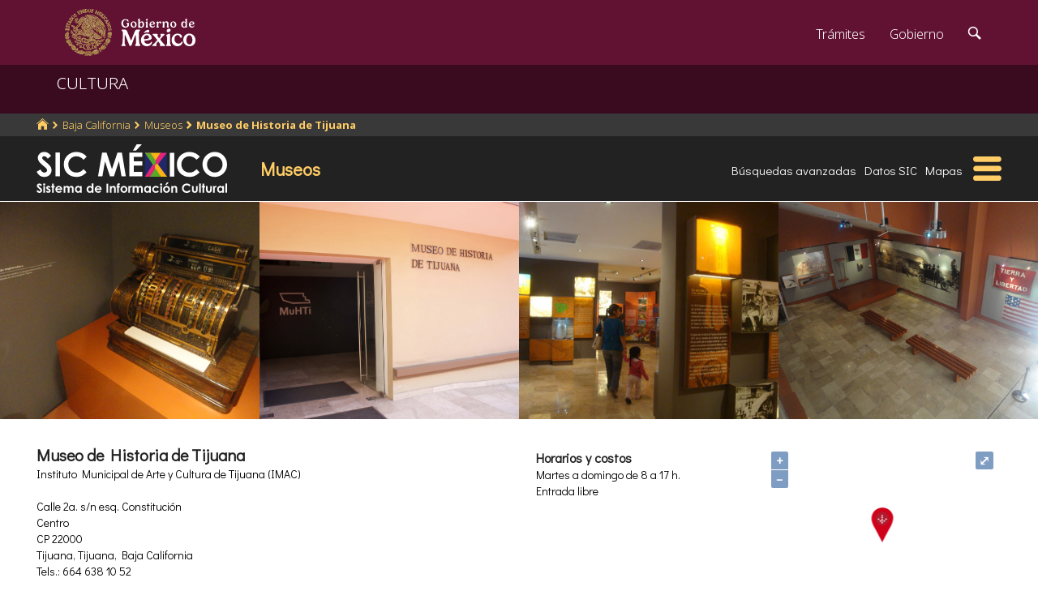

--- FILE ---
content_type: text/html; charset=utf-8
request_url: https://www.google.com/recaptcha/api2/anchor?ar=1&k=6LcMKhwUAAAAACZnqLi6YLyS6roOn9-v8RRXA_Bs&co=aHR0cHM6Ly9zaWMuY3VsdHVyYS5nb2IubXg6NDQz&hl=en&v=PoyoqOPhxBO7pBk68S4YbpHZ&size=invisible&anchor-ms=20000&execute-ms=30000&cb=hapnnh3hgju
body_size: 49420
content:
<!DOCTYPE HTML><html dir="ltr" lang="en"><head><meta http-equiv="Content-Type" content="text/html; charset=UTF-8">
<meta http-equiv="X-UA-Compatible" content="IE=edge">
<title>reCAPTCHA</title>
<style type="text/css">
/* cyrillic-ext */
@font-face {
  font-family: 'Roboto';
  font-style: normal;
  font-weight: 400;
  font-stretch: 100%;
  src: url(//fonts.gstatic.com/s/roboto/v48/KFO7CnqEu92Fr1ME7kSn66aGLdTylUAMa3GUBHMdazTgWw.woff2) format('woff2');
  unicode-range: U+0460-052F, U+1C80-1C8A, U+20B4, U+2DE0-2DFF, U+A640-A69F, U+FE2E-FE2F;
}
/* cyrillic */
@font-face {
  font-family: 'Roboto';
  font-style: normal;
  font-weight: 400;
  font-stretch: 100%;
  src: url(//fonts.gstatic.com/s/roboto/v48/KFO7CnqEu92Fr1ME7kSn66aGLdTylUAMa3iUBHMdazTgWw.woff2) format('woff2');
  unicode-range: U+0301, U+0400-045F, U+0490-0491, U+04B0-04B1, U+2116;
}
/* greek-ext */
@font-face {
  font-family: 'Roboto';
  font-style: normal;
  font-weight: 400;
  font-stretch: 100%;
  src: url(//fonts.gstatic.com/s/roboto/v48/KFO7CnqEu92Fr1ME7kSn66aGLdTylUAMa3CUBHMdazTgWw.woff2) format('woff2');
  unicode-range: U+1F00-1FFF;
}
/* greek */
@font-face {
  font-family: 'Roboto';
  font-style: normal;
  font-weight: 400;
  font-stretch: 100%;
  src: url(//fonts.gstatic.com/s/roboto/v48/KFO7CnqEu92Fr1ME7kSn66aGLdTylUAMa3-UBHMdazTgWw.woff2) format('woff2');
  unicode-range: U+0370-0377, U+037A-037F, U+0384-038A, U+038C, U+038E-03A1, U+03A3-03FF;
}
/* math */
@font-face {
  font-family: 'Roboto';
  font-style: normal;
  font-weight: 400;
  font-stretch: 100%;
  src: url(//fonts.gstatic.com/s/roboto/v48/KFO7CnqEu92Fr1ME7kSn66aGLdTylUAMawCUBHMdazTgWw.woff2) format('woff2');
  unicode-range: U+0302-0303, U+0305, U+0307-0308, U+0310, U+0312, U+0315, U+031A, U+0326-0327, U+032C, U+032F-0330, U+0332-0333, U+0338, U+033A, U+0346, U+034D, U+0391-03A1, U+03A3-03A9, U+03B1-03C9, U+03D1, U+03D5-03D6, U+03F0-03F1, U+03F4-03F5, U+2016-2017, U+2034-2038, U+203C, U+2040, U+2043, U+2047, U+2050, U+2057, U+205F, U+2070-2071, U+2074-208E, U+2090-209C, U+20D0-20DC, U+20E1, U+20E5-20EF, U+2100-2112, U+2114-2115, U+2117-2121, U+2123-214F, U+2190, U+2192, U+2194-21AE, U+21B0-21E5, U+21F1-21F2, U+21F4-2211, U+2213-2214, U+2216-22FF, U+2308-230B, U+2310, U+2319, U+231C-2321, U+2336-237A, U+237C, U+2395, U+239B-23B7, U+23D0, U+23DC-23E1, U+2474-2475, U+25AF, U+25B3, U+25B7, U+25BD, U+25C1, U+25CA, U+25CC, U+25FB, U+266D-266F, U+27C0-27FF, U+2900-2AFF, U+2B0E-2B11, U+2B30-2B4C, U+2BFE, U+3030, U+FF5B, U+FF5D, U+1D400-1D7FF, U+1EE00-1EEFF;
}
/* symbols */
@font-face {
  font-family: 'Roboto';
  font-style: normal;
  font-weight: 400;
  font-stretch: 100%;
  src: url(//fonts.gstatic.com/s/roboto/v48/KFO7CnqEu92Fr1ME7kSn66aGLdTylUAMaxKUBHMdazTgWw.woff2) format('woff2');
  unicode-range: U+0001-000C, U+000E-001F, U+007F-009F, U+20DD-20E0, U+20E2-20E4, U+2150-218F, U+2190, U+2192, U+2194-2199, U+21AF, U+21E6-21F0, U+21F3, U+2218-2219, U+2299, U+22C4-22C6, U+2300-243F, U+2440-244A, U+2460-24FF, U+25A0-27BF, U+2800-28FF, U+2921-2922, U+2981, U+29BF, U+29EB, U+2B00-2BFF, U+4DC0-4DFF, U+FFF9-FFFB, U+10140-1018E, U+10190-1019C, U+101A0, U+101D0-101FD, U+102E0-102FB, U+10E60-10E7E, U+1D2C0-1D2D3, U+1D2E0-1D37F, U+1F000-1F0FF, U+1F100-1F1AD, U+1F1E6-1F1FF, U+1F30D-1F30F, U+1F315, U+1F31C, U+1F31E, U+1F320-1F32C, U+1F336, U+1F378, U+1F37D, U+1F382, U+1F393-1F39F, U+1F3A7-1F3A8, U+1F3AC-1F3AF, U+1F3C2, U+1F3C4-1F3C6, U+1F3CA-1F3CE, U+1F3D4-1F3E0, U+1F3ED, U+1F3F1-1F3F3, U+1F3F5-1F3F7, U+1F408, U+1F415, U+1F41F, U+1F426, U+1F43F, U+1F441-1F442, U+1F444, U+1F446-1F449, U+1F44C-1F44E, U+1F453, U+1F46A, U+1F47D, U+1F4A3, U+1F4B0, U+1F4B3, U+1F4B9, U+1F4BB, U+1F4BF, U+1F4C8-1F4CB, U+1F4D6, U+1F4DA, U+1F4DF, U+1F4E3-1F4E6, U+1F4EA-1F4ED, U+1F4F7, U+1F4F9-1F4FB, U+1F4FD-1F4FE, U+1F503, U+1F507-1F50B, U+1F50D, U+1F512-1F513, U+1F53E-1F54A, U+1F54F-1F5FA, U+1F610, U+1F650-1F67F, U+1F687, U+1F68D, U+1F691, U+1F694, U+1F698, U+1F6AD, U+1F6B2, U+1F6B9-1F6BA, U+1F6BC, U+1F6C6-1F6CF, U+1F6D3-1F6D7, U+1F6E0-1F6EA, U+1F6F0-1F6F3, U+1F6F7-1F6FC, U+1F700-1F7FF, U+1F800-1F80B, U+1F810-1F847, U+1F850-1F859, U+1F860-1F887, U+1F890-1F8AD, U+1F8B0-1F8BB, U+1F8C0-1F8C1, U+1F900-1F90B, U+1F93B, U+1F946, U+1F984, U+1F996, U+1F9E9, U+1FA00-1FA6F, U+1FA70-1FA7C, U+1FA80-1FA89, U+1FA8F-1FAC6, U+1FACE-1FADC, U+1FADF-1FAE9, U+1FAF0-1FAF8, U+1FB00-1FBFF;
}
/* vietnamese */
@font-face {
  font-family: 'Roboto';
  font-style: normal;
  font-weight: 400;
  font-stretch: 100%;
  src: url(//fonts.gstatic.com/s/roboto/v48/KFO7CnqEu92Fr1ME7kSn66aGLdTylUAMa3OUBHMdazTgWw.woff2) format('woff2');
  unicode-range: U+0102-0103, U+0110-0111, U+0128-0129, U+0168-0169, U+01A0-01A1, U+01AF-01B0, U+0300-0301, U+0303-0304, U+0308-0309, U+0323, U+0329, U+1EA0-1EF9, U+20AB;
}
/* latin-ext */
@font-face {
  font-family: 'Roboto';
  font-style: normal;
  font-weight: 400;
  font-stretch: 100%;
  src: url(//fonts.gstatic.com/s/roboto/v48/KFO7CnqEu92Fr1ME7kSn66aGLdTylUAMa3KUBHMdazTgWw.woff2) format('woff2');
  unicode-range: U+0100-02BA, U+02BD-02C5, U+02C7-02CC, U+02CE-02D7, U+02DD-02FF, U+0304, U+0308, U+0329, U+1D00-1DBF, U+1E00-1E9F, U+1EF2-1EFF, U+2020, U+20A0-20AB, U+20AD-20C0, U+2113, U+2C60-2C7F, U+A720-A7FF;
}
/* latin */
@font-face {
  font-family: 'Roboto';
  font-style: normal;
  font-weight: 400;
  font-stretch: 100%;
  src: url(//fonts.gstatic.com/s/roboto/v48/KFO7CnqEu92Fr1ME7kSn66aGLdTylUAMa3yUBHMdazQ.woff2) format('woff2');
  unicode-range: U+0000-00FF, U+0131, U+0152-0153, U+02BB-02BC, U+02C6, U+02DA, U+02DC, U+0304, U+0308, U+0329, U+2000-206F, U+20AC, U+2122, U+2191, U+2193, U+2212, U+2215, U+FEFF, U+FFFD;
}
/* cyrillic-ext */
@font-face {
  font-family: 'Roboto';
  font-style: normal;
  font-weight: 500;
  font-stretch: 100%;
  src: url(//fonts.gstatic.com/s/roboto/v48/KFO7CnqEu92Fr1ME7kSn66aGLdTylUAMa3GUBHMdazTgWw.woff2) format('woff2');
  unicode-range: U+0460-052F, U+1C80-1C8A, U+20B4, U+2DE0-2DFF, U+A640-A69F, U+FE2E-FE2F;
}
/* cyrillic */
@font-face {
  font-family: 'Roboto';
  font-style: normal;
  font-weight: 500;
  font-stretch: 100%;
  src: url(//fonts.gstatic.com/s/roboto/v48/KFO7CnqEu92Fr1ME7kSn66aGLdTylUAMa3iUBHMdazTgWw.woff2) format('woff2');
  unicode-range: U+0301, U+0400-045F, U+0490-0491, U+04B0-04B1, U+2116;
}
/* greek-ext */
@font-face {
  font-family: 'Roboto';
  font-style: normal;
  font-weight: 500;
  font-stretch: 100%;
  src: url(//fonts.gstatic.com/s/roboto/v48/KFO7CnqEu92Fr1ME7kSn66aGLdTylUAMa3CUBHMdazTgWw.woff2) format('woff2');
  unicode-range: U+1F00-1FFF;
}
/* greek */
@font-face {
  font-family: 'Roboto';
  font-style: normal;
  font-weight: 500;
  font-stretch: 100%;
  src: url(//fonts.gstatic.com/s/roboto/v48/KFO7CnqEu92Fr1ME7kSn66aGLdTylUAMa3-UBHMdazTgWw.woff2) format('woff2');
  unicode-range: U+0370-0377, U+037A-037F, U+0384-038A, U+038C, U+038E-03A1, U+03A3-03FF;
}
/* math */
@font-face {
  font-family: 'Roboto';
  font-style: normal;
  font-weight: 500;
  font-stretch: 100%;
  src: url(//fonts.gstatic.com/s/roboto/v48/KFO7CnqEu92Fr1ME7kSn66aGLdTylUAMawCUBHMdazTgWw.woff2) format('woff2');
  unicode-range: U+0302-0303, U+0305, U+0307-0308, U+0310, U+0312, U+0315, U+031A, U+0326-0327, U+032C, U+032F-0330, U+0332-0333, U+0338, U+033A, U+0346, U+034D, U+0391-03A1, U+03A3-03A9, U+03B1-03C9, U+03D1, U+03D5-03D6, U+03F0-03F1, U+03F4-03F5, U+2016-2017, U+2034-2038, U+203C, U+2040, U+2043, U+2047, U+2050, U+2057, U+205F, U+2070-2071, U+2074-208E, U+2090-209C, U+20D0-20DC, U+20E1, U+20E5-20EF, U+2100-2112, U+2114-2115, U+2117-2121, U+2123-214F, U+2190, U+2192, U+2194-21AE, U+21B0-21E5, U+21F1-21F2, U+21F4-2211, U+2213-2214, U+2216-22FF, U+2308-230B, U+2310, U+2319, U+231C-2321, U+2336-237A, U+237C, U+2395, U+239B-23B7, U+23D0, U+23DC-23E1, U+2474-2475, U+25AF, U+25B3, U+25B7, U+25BD, U+25C1, U+25CA, U+25CC, U+25FB, U+266D-266F, U+27C0-27FF, U+2900-2AFF, U+2B0E-2B11, U+2B30-2B4C, U+2BFE, U+3030, U+FF5B, U+FF5D, U+1D400-1D7FF, U+1EE00-1EEFF;
}
/* symbols */
@font-face {
  font-family: 'Roboto';
  font-style: normal;
  font-weight: 500;
  font-stretch: 100%;
  src: url(//fonts.gstatic.com/s/roboto/v48/KFO7CnqEu92Fr1ME7kSn66aGLdTylUAMaxKUBHMdazTgWw.woff2) format('woff2');
  unicode-range: U+0001-000C, U+000E-001F, U+007F-009F, U+20DD-20E0, U+20E2-20E4, U+2150-218F, U+2190, U+2192, U+2194-2199, U+21AF, U+21E6-21F0, U+21F3, U+2218-2219, U+2299, U+22C4-22C6, U+2300-243F, U+2440-244A, U+2460-24FF, U+25A0-27BF, U+2800-28FF, U+2921-2922, U+2981, U+29BF, U+29EB, U+2B00-2BFF, U+4DC0-4DFF, U+FFF9-FFFB, U+10140-1018E, U+10190-1019C, U+101A0, U+101D0-101FD, U+102E0-102FB, U+10E60-10E7E, U+1D2C0-1D2D3, U+1D2E0-1D37F, U+1F000-1F0FF, U+1F100-1F1AD, U+1F1E6-1F1FF, U+1F30D-1F30F, U+1F315, U+1F31C, U+1F31E, U+1F320-1F32C, U+1F336, U+1F378, U+1F37D, U+1F382, U+1F393-1F39F, U+1F3A7-1F3A8, U+1F3AC-1F3AF, U+1F3C2, U+1F3C4-1F3C6, U+1F3CA-1F3CE, U+1F3D4-1F3E0, U+1F3ED, U+1F3F1-1F3F3, U+1F3F5-1F3F7, U+1F408, U+1F415, U+1F41F, U+1F426, U+1F43F, U+1F441-1F442, U+1F444, U+1F446-1F449, U+1F44C-1F44E, U+1F453, U+1F46A, U+1F47D, U+1F4A3, U+1F4B0, U+1F4B3, U+1F4B9, U+1F4BB, U+1F4BF, U+1F4C8-1F4CB, U+1F4D6, U+1F4DA, U+1F4DF, U+1F4E3-1F4E6, U+1F4EA-1F4ED, U+1F4F7, U+1F4F9-1F4FB, U+1F4FD-1F4FE, U+1F503, U+1F507-1F50B, U+1F50D, U+1F512-1F513, U+1F53E-1F54A, U+1F54F-1F5FA, U+1F610, U+1F650-1F67F, U+1F687, U+1F68D, U+1F691, U+1F694, U+1F698, U+1F6AD, U+1F6B2, U+1F6B9-1F6BA, U+1F6BC, U+1F6C6-1F6CF, U+1F6D3-1F6D7, U+1F6E0-1F6EA, U+1F6F0-1F6F3, U+1F6F7-1F6FC, U+1F700-1F7FF, U+1F800-1F80B, U+1F810-1F847, U+1F850-1F859, U+1F860-1F887, U+1F890-1F8AD, U+1F8B0-1F8BB, U+1F8C0-1F8C1, U+1F900-1F90B, U+1F93B, U+1F946, U+1F984, U+1F996, U+1F9E9, U+1FA00-1FA6F, U+1FA70-1FA7C, U+1FA80-1FA89, U+1FA8F-1FAC6, U+1FACE-1FADC, U+1FADF-1FAE9, U+1FAF0-1FAF8, U+1FB00-1FBFF;
}
/* vietnamese */
@font-face {
  font-family: 'Roboto';
  font-style: normal;
  font-weight: 500;
  font-stretch: 100%;
  src: url(//fonts.gstatic.com/s/roboto/v48/KFO7CnqEu92Fr1ME7kSn66aGLdTylUAMa3OUBHMdazTgWw.woff2) format('woff2');
  unicode-range: U+0102-0103, U+0110-0111, U+0128-0129, U+0168-0169, U+01A0-01A1, U+01AF-01B0, U+0300-0301, U+0303-0304, U+0308-0309, U+0323, U+0329, U+1EA0-1EF9, U+20AB;
}
/* latin-ext */
@font-face {
  font-family: 'Roboto';
  font-style: normal;
  font-weight: 500;
  font-stretch: 100%;
  src: url(//fonts.gstatic.com/s/roboto/v48/KFO7CnqEu92Fr1ME7kSn66aGLdTylUAMa3KUBHMdazTgWw.woff2) format('woff2');
  unicode-range: U+0100-02BA, U+02BD-02C5, U+02C7-02CC, U+02CE-02D7, U+02DD-02FF, U+0304, U+0308, U+0329, U+1D00-1DBF, U+1E00-1E9F, U+1EF2-1EFF, U+2020, U+20A0-20AB, U+20AD-20C0, U+2113, U+2C60-2C7F, U+A720-A7FF;
}
/* latin */
@font-face {
  font-family: 'Roboto';
  font-style: normal;
  font-weight: 500;
  font-stretch: 100%;
  src: url(//fonts.gstatic.com/s/roboto/v48/KFO7CnqEu92Fr1ME7kSn66aGLdTylUAMa3yUBHMdazQ.woff2) format('woff2');
  unicode-range: U+0000-00FF, U+0131, U+0152-0153, U+02BB-02BC, U+02C6, U+02DA, U+02DC, U+0304, U+0308, U+0329, U+2000-206F, U+20AC, U+2122, U+2191, U+2193, U+2212, U+2215, U+FEFF, U+FFFD;
}
/* cyrillic-ext */
@font-face {
  font-family: 'Roboto';
  font-style: normal;
  font-weight: 900;
  font-stretch: 100%;
  src: url(//fonts.gstatic.com/s/roboto/v48/KFO7CnqEu92Fr1ME7kSn66aGLdTylUAMa3GUBHMdazTgWw.woff2) format('woff2');
  unicode-range: U+0460-052F, U+1C80-1C8A, U+20B4, U+2DE0-2DFF, U+A640-A69F, U+FE2E-FE2F;
}
/* cyrillic */
@font-face {
  font-family: 'Roboto';
  font-style: normal;
  font-weight: 900;
  font-stretch: 100%;
  src: url(//fonts.gstatic.com/s/roboto/v48/KFO7CnqEu92Fr1ME7kSn66aGLdTylUAMa3iUBHMdazTgWw.woff2) format('woff2');
  unicode-range: U+0301, U+0400-045F, U+0490-0491, U+04B0-04B1, U+2116;
}
/* greek-ext */
@font-face {
  font-family: 'Roboto';
  font-style: normal;
  font-weight: 900;
  font-stretch: 100%;
  src: url(//fonts.gstatic.com/s/roboto/v48/KFO7CnqEu92Fr1ME7kSn66aGLdTylUAMa3CUBHMdazTgWw.woff2) format('woff2');
  unicode-range: U+1F00-1FFF;
}
/* greek */
@font-face {
  font-family: 'Roboto';
  font-style: normal;
  font-weight: 900;
  font-stretch: 100%;
  src: url(//fonts.gstatic.com/s/roboto/v48/KFO7CnqEu92Fr1ME7kSn66aGLdTylUAMa3-UBHMdazTgWw.woff2) format('woff2');
  unicode-range: U+0370-0377, U+037A-037F, U+0384-038A, U+038C, U+038E-03A1, U+03A3-03FF;
}
/* math */
@font-face {
  font-family: 'Roboto';
  font-style: normal;
  font-weight: 900;
  font-stretch: 100%;
  src: url(//fonts.gstatic.com/s/roboto/v48/KFO7CnqEu92Fr1ME7kSn66aGLdTylUAMawCUBHMdazTgWw.woff2) format('woff2');
  unicode-range: U+0302-0303, U+0305, U+0307-0308, U+0310, U+0312, U+0315, U+031A, U+0326-0327, U+032C, U+032F-0330, U+0332-0333, U+0338, U+033A, U+0346, U+034D, U+0391-03A1, U+03A3-03A9, U+03B1-03C9, U+03D1, U+03D5-03D6, U+03F0-03F1, U+03F4-03F5, U+2016-2017, U+2034-2038, U+203C, U+2040, U+2043, U+2047, U+2050, U+2057, U+205F, U+2070-2071, U+2074-208E, U+2090-209C, U+20D0-20DC, U+20E1, U+20E5-20EF, U+2100-2112, U+2114-2115, U+2117-2121, U+2123-214F, U+2190, U+2192, U+2194-21AE, U+21B0-21E5, U+21F1-21F2, U+21F4-2211, U+2213-2214, U+2216-22FF, U+2308-230B, U+2310, U+2319, U+231C-2321, U+2336-237A, U+237C, U+2395, U+239B-23B7, U+23D0, U+23DC-23E1, U+2474-2475, U+25AF, U+25B3, U+25B7, U+25BD, U+25C1, U+25CA, U+25CC, U+25FB, U+266D-266F, U+27C0-27FF, U+2900-2AFF, U+2B0E-2B11, U+2B30-2B4C, U+2BFE, U+3030, U+FF5B, U+FF5D, U+1D400-1D7FF, U+1EE00-1EEFF;
}
/* symbols */
@font-face {
  font-family: 'Roboto';
  font-style: normal;
  font-weight: 900;
  font-stretch: 100%;
  src: url(//fonts.gstatic.com/s/roboto/v48/KFO7CnqEu92Fr1ME7kSn66aGLdTylUAMaxKUBHMdazTgWw.woff2) format('woff2');
  unicode-range: U+0001-000C, U+000E-001F, U+007F-009F, U+20DD-20E0, U+20E2-20E4, U+2150-218F, U+2190, U+2192, U+2194-2199, U+21AF, U+21E6-21F0, U+21F3, U+2218-2219, U+2299, U+22C4-22C6, U+2300-243F, U+2440-244A, U+2460-24FF, U+25A0-27BF, U+2800-28FF, U+2921-2922, U+2981, U+29BF, U+29EB, U+2B00-2BFF, U+4DC0-4DFF, U+FFF9-FFFB, U+10140-1018E, U+10190-1019C, U+101A0, U+101D0-101FD, U+102E0-102FB, U+10E60-10E7E, U+1D2C0-1D2D3, U+1D2E0-1D37F, U+1F000-1F0FF, U+1F100-1F1AD, U+1F1E6-1F1FF, U+1F30D-1F30F, U+1F315, U+1F31C, U+1F31E, U+1F320-1F32C, U+1F336, U+1F378, U+1F37D, U+1F382, U+1F393-1F39F, U+1F3A7-1F3A8, U+1F3AC-1F3AF, U+1F3C2, U+1F3C4-1F3C6, U+1F3CA-1F3CE, U+1F3D4-1F3E0, U+1F3ED, U+1F3F1-1F3F3, U+1F3F5-1F3F7, U+1F408, U+1F415, U+1F41F, U+1F426, U+1F43F, U+1F441-1F442, U+1F444, U+1F446-1F449, U+1F44C-1F44E, U+1F453, U+1F46A, U+1F47D, U+1F4A3, U+1F4B0, U+1F4B3, U+1F4B9, U+1F4BB, U+1F4BF, U+1F4C8-1F4CB, U+1F4D6, U+1F4DA, U+1F4DF, U+1F4E3-1F4E6, U+1F4EA-1F4ED, U+1F4F7, U+1F4F9-1F4FB, U+1F4FD-1F4FE, U+1F503, U+1F507-1F50B, U+1F50D, U+1F512-1F513, U+1F53E-1F54A, U+1F54F-1F5FA, U+1F610, U+1F650-1F67F, U+1F687, U+1F68D, U+1F691, U+1F694, U+1F698, U+1F6AD, U+1F6B2, U+1F6B9-1F6BA, U+1F6BC, U+1F6C6-1F6CF, U+1F6D3-1F6D7, U+1F6E0-1F6EA, U+1F6F0-1F6F3, U+1F6F7-1F6FC, U+1F700-1F7FF, U+1F800-1F80B, U+1F810-1F847, U+1F850-1F859, U+1F860-1F887, U+1F890-1F8AD, U+1F8B0-1F8BB, U+1F8C0-1F8C1, U+1F900-1F90B, U+1F93B, U+1F946, U+1F984, U+1F996, U+1F9E9, U+1FA00-1FA6F, U+1FA70-1FA7C, U+1FA80-1FA89, U+1FA8F-1FAC6, U+1FACE-1FADC, U+1FADF-1FAE9, U+1FAF0-1FAF8, U+1FB00-1FBFF;
}
/* vietnamese */
@font-face {
  font-family: 'Roboto';
  font-style: normal;
  font-weight: 900;
  font-stretch: 100%;
  src: url(//fonts.gstatic.com/s/roboto/v48/KFO7CnqEu92Fr1ME7kSn66aGLdTylUAMa3OUBHMdazTgWw.woff2) format('woff2');
  unicode-range: U+0102-0103, U+0110-0111, U+0128-0129, U+0168-0169, U+01A0-01A1, U+01AF-01B0, U+0300-0301, U+0303-0304, U+0308-0309, U+0323, U+0329, U+1EA0-1EF9, U+20AB;
}
/* latin-ext */
@font-face {
  font-family: 'Roboto';
  font-style: normal;
  font-weight: 900;
  font-stretch: 100%;
  src: url(//fonts.gstatic.com/s/roboto/v48/KFO7CnqEu92Fr1ME7kSn66aGLdTylUAMa3KUBHMdazTgWw.woff2) format('woff2');
  unicode-range: U+0100-02BA, U+02BD-02C5, U+02C7-02CC, U+02CE-02D7, U+02DD-02FF, U+0304, U+0308, U+0329, U+1D00-1DBF, U+1E00-1E9F, U+1EF2-1EFF, U+2020, U+20A0-20AB, U+20AD-20C0, U+2113, U+2C60-2C7F, U+A720-A7FF;
}
/* latin */
@font-face {
  font-family: 'Roboto';
  font-style: normal;
  font-weight: 900;
  font-stretch: 100%;
  src: url(//fonts.gstatic.com/s/roboto/v48/KFO7CnqEu92Fr1ME7kSn66aGLdTylUAMa3yUBHMdazQ.woff2) format('woff2');
  unicode-range: U+0000-00FF, U+0131, U+0152-0153, U+02BB-02BC, U+02C6, U+02DA, U+02DC, U+0304, U+0308, U+0329, U+2000-206F, U+20AC, U+2122, U+2191, U+2193, U+2212, U+2215, U+FEFF, U+FFFD;
}

</style>
<link rel="stylesheet" type="text/css" href="https://www.gstatic.com/recaptcha/releases/PoyoqOPhxBO7pBk68S4YbpHZ/styles__ltr.css">
<script nonce="PtZ5AsR4v-JrEYynlybi7g" type="text/javascript">window['__recaptcha_api'] = 'https://www.google.com/recaptcha/api2/';</script>
<script type="text/javascript" src="https://www.gstatic.com/recaptcha/releases/PoyoqOPhxBO7pBk68S4YbpHZ/recaptcha__en.js" nonce="PtZ5AsR4v-JrEYynlybi7g">
      
    </script></head>
<body><div id="rc-anchor-alert" class="rc-anchor-alert"></div>
<input type="hidden" id="recaptcha-token" value="[base64]">
<script type="text/javascript" nonce="PtZ5AsR4v-JrEYynlybi7g">
      recaptcha.anchor.Main.init("[\x22ainput\x22,[\x22bgdata\x22,\x22\x22,\[base64]/[base64]/[base64]/[base64]/[base64]/UltsKytdPUU6KEU8MjA0OD9SW2wrK109RT4+NnwxOTI6KChFJjY0NTEyKT09NTUyOTYmJk0rMTxjLmxlbmd0aCYmKGMuY2hhckNvZGVBdChNKzEpJjY0NTEyKT09NTYzMjA/[base64]/[base64]/[base64]/[base64]/[base64]/[base64]/[base64]\x22,\[base64]\\u003d\x22,\[base64]/Dg8KawoRCbiPCl0Z3wqc/F8OGwovCtUpjC1nCl8KmM8OiEhQhw7/CmU/[base64]/DncKfOyLCoArChsOzMELDn8OUw6nCqntuPsO4dg/DlsKCZcOpZMK8w680woF+woXCkcKhworCrMKUwposwqnCh8Opwr/[base64]/M8OuwpwRIT4MwrpKw6HCrcOYFsOewr7Dg8OTw77Cm8OVaV8kNDDCkTV2IsONwpLDgiXDlyrDqiDCq8OjwocAPy3DhVnDqMKlbMOEw4M+w5gMw6TCrsOKwr5zUArCjQ9KSzMcwofDvsK5FsOZwqvCvT5ZwpgZAzfDsMOSQMOqOsKCesKDw4/CiHFbw5vCnMKqwr5+wqbCuUnDjsKicMO2w6tPwqjCmxHCm1pbdgDCgsKHw7p0UE/Csl/DlcKpdUfDqioePy7Dvi3DscORw5IDUi1LPcOnw5nCs1RmwrLChMOew44EwrNxw7UUwrgwHsKZwrvCrcOzw7MnJw80esK6TUvCssKQDcK1w5Mew6Ahw4h4fH5/[base64]/CuHp4wrLCmHXDlh3DssO8w4XDrU0Mw6vDlcKuw7HCgVjCisKtw5vDrsO8X8KpF1I4G8ODaGZ9OHNwwpF1w67DniXCsUTDk8OuEyrDiTfCscOIGcKvwozCmcOfw5cgw5HDuEjCqGoaSWcDw6TDugHCk8OIw4nCnMKjWsOSw787FAhWwqs0OkZqUydhKcOGDyXDjcK/UCIpwqI0w5fDo8K9XcKMXA7ChTp0w6sXHFvCmEUwRsO/wqjDljPCvGNZA8OdfiZWwpTDq0Abw4ISYsKdwqPCpsO2PcKAw7HCnQ7CpHdaw4w2wqHDgsOvw65XJsKCwovCksKrw4YTK8KvUcKkdgDDumLCpsKWw7I0QMOYCcOqw7I1GsObw5XDlWRzwrzDjjnCnCc2MnxNwqoIOcKPw6/DmgzDssKDwobDjSpYB8OGcMKiF3fDmAjCrxgtDyXDhmNEHcOCESLDo8Odwo4JMg/DkVXDiTHCusOpHsKAC8Kuw4bDtcOrwoMlEF9kwrHCtcKaL8O4L0QKw5Mew7fDmAQAw63CpMKQwqPCvsOvw6weL39pHsO7A8KTw4rChcKtJRfDnMKgw4cPMcKmwrVYwqdgw7/DuMOyK8Kufz9pdsKwNgHCn8KHD354wqwRwq1kYsKSZMKIYkgUw7kEwr/CvsKeZwjDp8KxwqPDh3YAGcObQjQHGsO0JyfCkMOcIMKHQsKUFVbCoATCocKmR3IWTBZRwp0/[base64]/DjBDCixJHw6bDuSbDgA/Ci8K6bMKLwrQbwpTDkE7CnHPCuMKkGiXDt8O1YMKbw4XDtE5sI2nCs8OWZVXCoHZ/wrjDpsK2VHvDg8OswqolwoA5EsK6e8KpWHnCpETCiDctw7pBbl3ClMKXw7fCvcOLw73CmMO7w40pwot6wqDDpcK+wrHCjMKswqwgw4HDhjfCuzQnworDnsOyw5rDv8OdwrnDucKYD1bCssK5T00SMMKtLMKsXlXCpcKTw698w5/CocOTwpLDmg0AGcKmNcKEwpjCoMKIGBHDpD1dw57Dl8KhwozDr8KLwodnw7MjwqfDksOuw7TDlMKjJsO6WjLDs8KZDsKAcFrDgMKkVG3DicO1ZU/Dg8KjbMOoesOEwqMKw60fwrJlwq/DqjDCmsOUCcOsw7LDolbCnAUiVjbCuVkLfFDDpyTCvkfDvBvDsMK2w4VEwoHCgMO6woYMw6h4b1Iww5UjDMO/N8OuZsK/[base64]/CpcODJzdpUcOtNwbDlVTCuRp9LRc7wpxBwqjCryrDgX/Du3Rww5jCtlrDkUZYwo9PwrPCijTDjsKUw507FmoDKsK6w7/CvMOXw47DpsKDwprCnk8jbcO4w4Yvw4vDi8KOBBZ0wp3DpxM7W8KXwqHCv8OGGcKiwqVoJ8KOCsK5YDRFwpEVX8OCw7DDl1TDucOkHSsuWD0ew5PCkh5Pw7HDqh5Vf8KKwoZWc8Ohw4TDo3zDk8OUwovDtVVmJgrDkMKyKlfDgGZFITrDgsO/wpTDrMOqwrLClW3CnMKZdgTCncKRwpg2wrDDuURTw40oJ8KJRsKkwprDmMKqWFNFw7TChFQsaWFPJ8KRwplWU8Ojw7DCtFjDn0hQb8OgRR/[base64]/DlVzCuMK9Hzt1FjzCnMKRw4jDgMKeW8OXGcOaw53CqWbDpsOHJw/ChsO/McOjwqbDp8O1bBHCmyfDk0DDpsOQfcOWc8OddcOvwpBvO8OZwqHCpcOXZTTCjgwPwrHDln8Rwox8w7nCvcKCw7ABIcOvwrnDuWDDsXzDuMKpNVlTfcOsw4bCqsOCTltkw4/Cg8K2woBmP8Onw5TDvUpyw5fDmgwvwrzDsi58wplJGsKkwpx0w4BxcMKwOH3CmzseYcKHwofDl8OVw73Cl8Orw5tFTSjChMOCwrnCmxZVd8OZw7ROS8Oew4Rld8OGw4DDsBRsw6tDwqHCuwMeXcOmwr3CsMO4AMKxwr7DkcKhVsOewo/ChTN9U3UecgPCpsONw4VOHsOfIzl6w6LCqGTDl1TDk1kEY8KBw45AbsOtwpNuwrHDpMO+H1rDjcKaXXTCvmvCscOBNMODw4zCuwAXwo/CmcOCw5nDg8OrwrzCh18mEMO/OF1uw7HCsMOkw7jDo8OXw5jDi8KKwp4lw4NIUcKpw7XCrAdUbnIhw78HccKaw4HCjsKuw5xKwpXDr8OgbsOUwojCg8OSb1/DisOCwosSw40yw5daZ1AFwqd0Ni8pIMKcNX3DtlEmCWc7w43DgMOPdcO/[base64]/CgHXDiMK0wo/CpsKSwrA5w5rDuQDCgSfCkRzChcOgw6zCvsOYwrUcwrkuPzt7Ynpaw4PDm2/DtirCqwbDpMKLIgxJcHhrwo0iwqt0UMOfw716OCfCv8Kdw5rDscK5Y8OjNMKmwqvCrsOnwoDDiTfDjsOiwo/DlsOtNmAsw43Co8Kowq3CgSJAwqzCgMKdw47Ci34GwrwNf8KLe3jCisKBw7Maf8OkJWLDgnBXKltSX8KKw5pacwDDj2TCv3xrGH15TinDpMOGwqrCh13CsDQUdQlVwqICNi8Rwq3Cg8OWwr5jw7V7w7/DmsKRwoMdw646wo7DjD3CtBPCmsOZwqLCuTfDj27Cg8Orwo0vw5xlwpdca8ORwpPCtgcyd8KUw50QS8OpZ8ODQMKnLjdQMMKuKMOyalIGdXlSwp4ww4XDl30iasKgHUUKwrItHVvCvDnDp8O6wr8Pw6DCk8Kiw4XDl37DvmIdwqAtfcORw7JNw5/DuMKfFMOPw53CmD0ZwqoIacKuwrR7O3ZXwrTCucOaRsOtwocDH3jDhMK4RsK5wovDvsODw7AiE8KWwofDo8KqecKxATLDoMO/w7LDuifDkhLCqsKzwq3CpcO7fMObwozCn8KLfGTCrmzDvinDjMOnwoFfwr3DoCshwo1CwrRJIsKNwpLCsC/[base64]/wrPDkBAhcMKjwqFvwrgVw6xIwogZDGHDgDTDrcKfJcOFw6QyZ8Kow6rCoMKJwqg2wpoXE2M2wp3CpcO+KAYeRRXCjMK7w6Irwo5vB3c9wq/CncOQwrbCjFrCjcOYwrkRAcOmelN7NQN6w43DmHbDhsOOAcOtw4wvw69/w6VkUmbCoGlvO050ZlfCgQnCpcOWwqwLwrzCksOSY8OVw4Q2w7LDo0XDkyHCnzdvbFg7DsOYMjF6wqLCnHpQHsOywrVyT07DmUVvw6kBw49QLSfDjiwDw5/DoMK0wrdbNsKHw6EkcwHDjwYZCQJBwq3CrMKkF2YIw7bCq8KpwrHCv8KlOMKHw7rCgsOMw6lZw7/Ck8Oqw6wcwrvCnsOnw5PDgkFsw4/Crg3Dr8OTKwLCs1/[base64]/CsCkbbMKXwqkiSnUyfcOnwoTDvRPDrSpNwopNOMKRTScTw7/DssOIeko/TQLDp8KVEFvCkA/Cm8KTSsOZQWkbwo5QVcOZwoPDqihaI8KlG8KRDxfCpsO1wocqwpXDrmTCucKdw7dEKXMdw6bCtcKywrdrwohaFsKJFiNBwoHCmMOOYkzDqWjCmzFZSsOsw5lUMMOUenJRw7HDqABOaMKyVcOKwpvDp8OSV8KewqjDglTCjMOVEWMkXRN/[base64]/[base64]/DvsOtdsOGwrMzwqF1MMKYJ8OaegXChFTDgMOVNsKEK8Krwp19w5FvCcOLw4g6wohww5ApJMKww6LCvMK4c1MNw7M2woLDhsO4H8OYw7HDl8Kkwq9Iwq3DpMKDw6jDs8OQOAZOwrNJwrswJDUfw6RgOsKOJ8OxwoUhwp9Mwq/CmMK2wo0adcKKwrHCuMK4P2TDl8OuRilkwoNYHl3DjsOoT8Klw7HDmcKCw5LDgB4Ew73Ct8KIwq4Yw4bCoCfChcOBwo/Cg8KcwqkJEDjCv01pdMOkAsK/dsKMYcO/TsOowoN9ABTDmsKJcsOCbyxpEMOMwr8+w4vCmsKbw6IQw5TDtcOlw5fDsGNCTHxkGykPLzrDnMOfw7TCj8OrLgJeDT/CpMKZOC5xwr1ZTn5Lwqc/T2oLC8K9w6nDsQd3RcK1c8OTecOlw7Vbw6jCvjd+wpnCtcOzJcKNRsKLGcKlw48KQTPDgELCvsOgVcOIIz3Ds3cGEi9AwpJ2w4rDlcKAw6R4B8Opwrd/w7jCvwlXwo/DoSnDucOjQwNCwr5zD0R6w7XCgXzCgsKYPsOMS2kaJ8OZw6LCpVnCiMK6AcOWwqzDvmLCvU0qN8OxB2bCk8OzwqIcwpLDvDHDuVBgw7FccSjDk8KfK8OVw6LDqXd/aS0nZcK5e8K6KkzCgsOBAsKrw7xBW8KewqFRZ8KEwq0qQw3DjcOSw43Ci8ODw4Q9dS8VwofDoH43VGDCmy8hwplXwrXDpzBcwoM2OQlrw7t+wrLDo8K7w7vDoX5qw5QIN8KJw7cDMMKtwqLCh8KMe8Omw5w/[base64]/DucKVcMOTw4k4wrgWUsK8wrnCqMK/TzvCixF1w4vDnz/DsWEOwo8Hw7PCiWx9SBg1woXDgnNPwpjDqcO1w7ckwoYxw6TCtcKNaCkfDCnDhG1yScOXe8OMZVvDj8OdUl4lw5vDpMO/w6fCr37DqMKFaXQRwolNwrvCgVDDlcOkw6TDvcKOwrDDusKkw65nasKQMVhKwrEgelRHw6s8wr/ChsOFwrdsEMKuVcOdDMOENknCl3nDghM4w6jCrcOse1Y5XGTDmBUdIl3CssKKQ0/DngnDn3vCmlYaw55MWR3CtcKwbMKtw5TCtsKrw7jDiWkMLcOsZSLDqcKnw5/[base64]/[base64]/wpzCkFkJwplFQ1oAw6bCrgzCq8KTKykOA3LDnDbCrsKHP0nCk8OZw6pJIT4+wqkRecKDPsKMwot9w4YjF8OqQsKiwrFhwrfCvWvCqMKhwpQEUcKpw7xybm/Ci15rFMOQTMOxJsOfXcKxRi/DjS3DlBDDqkvDtxbDtMOxw61rwpxPwpHCmsKHw6vDl2paw7JNG8K1wr3CicKVwq/CtToDRMK4X8KMw408CSvDocOow5UJN8KBD8K0a0/DosKdw4BeEHZnSR3CvAPDl8O3IUfDvgVuwpfCmWXDoi/DqsOqPEjDvDvCj8KaR1Q+woYpw4IFQ8OKfUAJw4rCkULCtMKBGmrCmGrCmDdlwpjDiUbCq8OLwoHChRZORMKdecO3w6hPZMK+w7kAfcKQwp3CnC1ydi0RLWPDlxxCwqQDQ3YwaTEQwo4bwo/DsUJkAcOKNx7DqRnDj2/Dk8KvNMKmw4lRRh0lwrQKQFA1UMOZXmMxwovDtBRlwq5HS8KKFwc/FcORw53DsMOGw5bDrsKKdcKSwrodRsKHw7vDp8Otw4XDm21Sex7Cshp9wp/CvD7DizAfw4UlHsK+w6LDlsOAw4rDlsOJMX3CnX4Rwr3CrsORdMO2wqogw5rDvR7DiHrDswDClQR6DcOJcjrCmitvworCnXYWwpQ/w4NvFhjCg8OQEsOAD8KvRcOHasKGQcOYUgxZJ8Kcf8OqT0lgw4DCgQHCplHCg3vCqWLDnn9Iw5wzGsOwH3kvwrXDoCpbIFjCrR0YwrvDjy/DrsKMw7zCuWhTw5LChyoFwp/Ch8OIwqHDsMKlLG/Dg8KzHCZYwoEuwp8awr/Dg0bDrxHDl2IXe8Kpw6VQUcKrwphzW0DDrMKXOjV4McKjw4HDpBrCkQgsFldXw5XCrcOwQ8ORw4xkwqNpwoNBw5ttfsK+w4TDrMOrIA/[base64]/[base64]/DgsKeGsOrwqnDtsKywr3Do1UZLmEQw6/DpDXCqXwIw4gLJjZYwooKacObw69xwo/DlcKXAMKmHktmTlXCnsO6dSxgUsKbwoYxFMOQw5zDtVk1asKBBMOdw6HCih/DrMOwwohAB8OHw4XDmA1rwr/[base64]/CvHTCicOWw7llRjV2OsKrwr/[base64]/[base64]/CimLDjVfCkV7DrUTCqMOdJCVpwqjDosKsKnnCiMKcY8KJwplmwpLDucOnwr/CjMOgw67DgcO5OsKUez/DnsOHUHsPw7/Cmj/CpcKtEMKdwodVwpTCicOHw4c/wqHCpEU7G8ONw7c/DX8/c0M3bmp2eMOvw5lXW1rDowXCnSghBUPCtcOyw6FrFnVKwq8aXgdZJwVhw4Bzw4oEwqYZwr7CtivDvGfCjT/CnWbDvGBqPwk7XCXCoRB0QcKrwq/Dqj/CnMKpfsKsHMOBw63Dg8K5G8Kfw4tdwprDqgnCucKDcyUKCDw6w6ZuARgywoAFwr5vP8KLDsOiwrQ0Fn/CsRDDtkTChcOEw4lnQxREwq/DtMKaMsOzecKXwpHCucKIRE91di/CvXHCtcKxW8OLfMKEInHCgcKpYsOOUMKZKcOlwr3DjCLDhFE8b8OOwoPDkwbDjgtUwrbDvsOJw4TCs8KebEXDhMKMwqQMwoHClcOrwoPCq1rDnMK+w6/CuwzCmsOow7HDvV7CmcK/ZBPDt8K2wrHCribDhQ/Cq1s0w4tETcObWsK2woHCvjXCtcKzw6l6S8KXwrzCl8K2a2ofwoLDmn/CmMOywr5Rwp8IJcOLAsKUKMOpTR1GwoRHAsK3wq/Cr1LDgQBQwoTDs8K9bMO+wrwZf8KLJSUAwrkuwoYwYcOcBMKUf8OXekpXwr/[base64]/CtcOyw7/Cnm7CosKIIcOFw6HCvxopCRfClSwywp3DmMKcZcOcacKvHMK8w47CpXXDjcO4wobCqcKvFXZkw7fCr8OnwofCqyoFaMOuw6XCvzRTwoTDlMKaw4XDhcOgwq/DlMOlGsKewoPCvWfDrWnDsRQWw7VAwonComMewpnDiMKUw4zDqRYSQzV6M8O2RcKne8O9SMKJCDNMwoR3w54WwrZYAA/DvSkgAsKvKsKkw5M1wprDm8KvYW/CiEE/[base64]/w5zDscKKw6lPwqjCujXDqz5HchELI2cxa8Ordl3CgzPDm8ORwqfDh8Kxw5wsw7bCti1kwrhawrPDgcKdNxY4HMKrZcOfX8OzwoLDmcOcwrjCpn3Diy5oG8OzPcKBVcKeI8Ovw6rDs0g/woDCplt+wqUWw68pw57DhsK6wo/DskjCoGfDlsOLERPDpjrCksOvFXlkw4tIw57CucOxw7pBWBvChcOHBWN5TkoTIsKswpBGwqQ/N2tewrREwrvDs8KWw77DrsKNw6w6RcK0wpdHw5XDhMKDwr0/Z8KodWjCj8KVwpBtK8OCw5nCrsOKLsKCw7Bswqtbwq1MwrLDucKtw5wlw6LCjHfDvXwFw4vCuXDCtyo8TzfDpWHCl8OPw5bCtW7CrsKGw6fCnnXDsMOMesOKw67CssOsXxZnw5LCpsO7RUrDrEVsw6vDmw0BwqIvcG7DqD5Yw60aEl/Dki/DilXCrFFrNH4COMOqwo4AIMKXTiTDr8OXw47Dp8O9XMKvfMKtwqPCnizDn8ODNk8GwrrCrAXDssKST8OyPMOnwrHDscKXT8KEwrnCpcOIR8Oyw43CkcK4wovCu8O/fS1Fw7jDihjDmcKYw4IeTcKXw5BwXMOXGsKZNHHCrcOgOMONbMK1wrIeW8KEwr/Dr2xkwrgPDT8TIcOccTTCiHMLH8ODbMOAw4rCpzHCkG7DuHs4w7/Cvnsuwo3CqyBoEi/DusO2w4k7w5VnF2nCi0ppwpLCtlATPU7DucOEw5LDtjFzZ8Kkwp8zw5/Cg8KXwq3Dp8OIe8KCw6YHYMOaF8KHZMOLBykzw7DCp8O6OMKVV0RxLsOVRwTDkcOawo58QGLCkF/DjjzDpcO6wozCqS/ChADClcOLwo0Dw7p/wpEfwr7Dp8KowofCjWFAw55hPUPDpcKtw51JQ2NaJ21PF1LCvsOWDig0WFlresO/bcOKScKYKkzCsMOYHTbDpMK3JsKDw6DDsjdnLwJBw7sJfsKkwrnClDE5PMKgK3PDp8KVwqkGw7U7dMKEKknDvUXCgw4hw4sdw7jDncKXw5XDhnQHGH5wR8OCI8OgIMOjw6/Dujtpwo/CosKsKzUSJsOnSMOGw4XDt8O8E0TDs8K+wopjw4YQYnvCt8KGTFzDvVJjwp3CncKuTcO6wrXCjU1Dw5fDl8OIWcOfd8OVw4N1JmfDgAg9Vht1w4XClHc/OMKDwpHCnQLDlsKEwqo4Hl7Cr0PDgcKiwrFRDUd+wpI+V2/CgxLCsMK/DSsEwpHDrxg6THoHcFo7RRPDiWFjw5sCw69DLsK4w4l1d8ODAsKiwok6w6EoYFRHw6PDrBhRw4p5IcO1w5Umwp7DgmjCvHciRMOrw7pmwqdPQsKfwp7DjA7DqzDDi8KUw4vCon9TaW1awo/Dhxw0w6nCvTzCh1nCvlM/wqpwfsKVwpoLwoxHwrgUE8K6w6rCgsK9wptIcGbCgcOQC2lfCsKNScK/[base64]/DrkLDlw5ewolScErCs3dmw7gUVyfDs3HDsMKTTTfDg1zDpnfDmMONNXdQEXYewpdKwoxqwrZ8dhZWw6fCscKvw4DDmSM1w6Awwo/DvcODw6kvw77DhsOQZltbwphOcw9fwqnDlXdnd8OfwrXCoUhvYU/Ct21gw5fCimRLw4nCp8K2XQx4RTrDlT/CjhorNAFmw4YjwrkOIcKYw5fCh8KrG2YIw59HAx/ClsOHw69swpxkwqLCoV7CrcKoOSHCsB16DMK/QyrCgXQFP8KgwqJIGnQ7esOpw70RK8KeOcK+PGZkUXXCm8OlPsOaQkPDsMOTRCXDjhnCuTZZw6bDlFdQR8Ojw4fCviMFKmgBw5rDrsO2Oyo8I8O3C8Kpw4HChHrDsMO/acOQw4lAw7rCssKdw7rDpmzDhFvDpsOvw67CpWDCl0HChMKJw4AQw4hmwpFMeUMPw7zCgsOqw5xkw63Dp8KqBsK2woxyEMKHw6INe27DpHJ8w7VMw48Iw7wDwr/CrsOdIUXCj0fDqAjCqD/Dp8KzwozCiMOyV8O0dcOadkNLw75Aw6DCjkvDvMOPJcO6w4dswpDCmiRQajHDhgTDrwdkwo3CnBBlRSTDosKnXghQw41XVsKnS17CmAFeJMOpw5BIw6jDm8KfYx/[base64]/[base64]/CvsKwTMKVD1/DjT/CuDIQacK/w6PDhcOcw7UUw7IzKsKew7g6I3DDtCBHOMO/KcOCCkwJwrlyRsOTAcK2worClMOCwrtPQxXCicObwrrCqhbDpg7Dl8OrN8K5wrvDjHTDimfCsEfCmG01w6sWUMOzw6fCrcO7wps9wqbDo8OJQydew4RtU8OPf1ZZwqQAw4XDlUUaXGvCkhHCqsKfw6pmXcOUwodyw54Aw5zDlsKtP3Z/wpfCnHA2UcKzIMK+HsOpwofCmXofYsK0woLCv8O+WG18w53Dj8O8wrBqSMOjw63Cnjo2b1bCoTjDi8OJw4wdw6vDksKDwofChx3Ctm/[base64]/[base64]/[base64]/CscOAw5vDhBXDrMOCNBAnSMKJw7rDugJjw77DnsOywrXDnsKgCi/CvG5nOwVHKT/DmFzDinHCj0tlw7YZw4LCuMOTTUc6w7rDqMOVw78dclfDnsKbccOsV8ODDMK4wpdzOUIkw4kUw63Dm3LDkcK/[base64]/[base64]/[base64]/[base64]/[base64]/DhMOhLcKcw4bDiz/[base64]/DssKATE5PJsO4GmhWw6jCnVIZOH9zQ0xTYElsLcK+a8KRwqMJMsOtIcOPBsOxWsO4EcKeB8KvLsO+w6ELwpsRV8O1w4VafQ4cOgJ5PcOEYDFWKFpowp7CiMOcw49+w659w40+w5dUNw1nK3vDhMOEw4M+XTrDicOzQ8O/w7PDncOxWcKTQhXDt0TCjD01woHCssOCegvDkcOHeMKywoE0w4jDnjsNwp94A08twr7DhkzCu8OZEcOyw5LDncOTw4TCoiPDgMOGXcO7wrszw7TDusKmw77CocKBYcKKXGFMb8K2EgXDrTDDlcK6McOcwpHDusO/ISdkw5zCicOtwopdw7HDoz/[base64]/LxzDhcKXw4nCsMK4w67CsDjCtmjDjAzDvknCjhDCg8O1wq3Dh3jChENva8KJworDpR7DvE/Cohsaw64qw6LCu8KQw5bCsDMwd8Kxw7jDg8KDJMOwwo/[base64]/DuV9yw5bCrg8wTcO7OyTCrGPCtRx2fC3Co8OhwpxAbcKffsKgwpBfwoYOw48QLGZswo/[base64]/Dv0PDnsOlw5Y+w4Aww5wkw7I/XQRxKMK5B8KgwqYGMnPDsi/DmsKWV1YdN8KdQl15w4Mnw5vDlsOnw4HCjMO3CcKOacOcSnDDncKbEMKgw63Cs8ObBMOswqPDh1nDpC3DrADDsCwKJMKxRsOhUhXDpMKoe3YEw4TCux7CkEoEwofDvsKww6Uiwr/CmMObEsKzOsKAdcOQwrF2ZhDCu1oaZV/CoMKhKCEAWMKtwr8aw5MLYsO9w51qw4Jwwrhld8OXF8Kbw7NFeyhuw5BOwoPCmcO1esOhQUzCssOWw7tEw6PDj8KndsORw4HDj8OrwoE8w5bCjcOnXmHCsm0hwo/ClMOfYzdoLsOkLwnCrMKbwqpBwrbDocOnwpdLwqHCpS96w5dCwoJ7wo0kZB/CvUfCuT3CkU7CiMKFN2rClhJqP8OADw7CmMOqwpcRGhg8IihCYcO6w67CscKhEmrDl2YJRVg0RVHDrQhUWhQfQi4KVcOUBkPDsMOaPcKmwqrDo8KPfXkCajbCksKbSsKnw7fCtHPDl2vDgMO7wqLCtjBQOsK5wrfDkgjCnnXCjsKwwpzDosOqNEd5EG7Dr0c/KyRUAcOOwpzClVpuR0lZSQ3Cr8KwbcOvf8O6CsO7KsODwocdLzHDisK5GB7Dj8OIw7UID8Otw7FawonCglEVwrrDhUsWIsK3QMO+fMOOGm/Csn7DmghRwqnDhALCkFgMBFjDtsKwPMOBVTnDnkxSDMKxwrxEPQHClQxbw4dMw7/Dn8O0wpNlYHnCmh3ChikHw5vDrDENwpfDvntLwqfCgkFYw6jCgxwmwrEFw787wr4zw7Fyw6tvDcKKw6/DumXCjMKnJMKWUsOFw77CjxFTbwMVWsKTw67CiMO6OMKowoA/[base64]/DqSvCqkByShkBw4jDjsO7Tk7Du0B/UjxObMOawoHDhnhHw6EIw5svw78lwpzCicKvBSvDi8Kxwq0uwoHDiX4Lw5tzGVcSY1TCvmfCuGJnwrhyYMKoMg8GwrjClMKMwojCv3wZX8KEw5RVbGURworCgsKpwqfDoMOIw5rChcOTw5/[base64]/DnsKdwpLCsMK3dWrCm3Y2bMOSwpfDjMKpwp11DSY+LwDClDRBwoPDiWQEw5TCuMONw4PCocOgwo/DsUnDl8OawqLCuU3CtUHDk8KVHjEKw7xzeXvCvsOjw4jCql/DoVrDtMODZABYwoMvw5wuSQUMd1YFfTl9PcKvGMONUMKiworCiQLCnsOSw7RFbRMsFXbCv0gIw6XCgMO7w7zCvld9woHDti5+w5XChwFHw4A/asObwqhyOMOqw743RD8Iw4TDv0h7B3Jwd8KRw6oddwspHsKQTzfDrcKWClDCj8KKLcOZAHTClcKMw4NUMMK1w4hmwqnDgHJDw6DCmXTDqlvCgMKKw7vCqCZCFsKFwp0SMR/DlMKATTBgw64xNsOYQx9AS8OmwqVYRsKPw6/[base64]/CnRMDBcO5w6Eqw4XChn/[base64]/DtMONw7cWw4jDgsKSw6VYUGrCi8KJISPDu8KWwo5yKh57w5VgBsOVw6bCjMO6G1Icwq4vScKkwo5/GXtiw7h+NFXDhsK+PjzDtW4oQMKPwrfCq8Kiw7rDpsO/w7tXw5bDjsKTw4tnw7nDhMOHwp3ClsO+XhUZw4bCr8O/[base64]/ChMOQJxYiIB0HX8KXwqXCtSDCvsOWw4/CoVrDqcOBFx7DtzIRwpBlw6w2wpvCqsOKwpgSK8KKXRzChz/[base64]/DiC8rMMKew5zDgk0yE8OOS8KufRDDisKnWzPCk8Ktw7Y2woRRBB7CncK/woggU8K/woUgecOvRMOtN8OuIClawo0twqxdw5fDqz/DrynCkMOqwrnCisKHGcKnw7PCtjzDt8OaY8OyD1YfFH8/JsOAw57ChEYiw67DmAnCrhLCm1tIwqTDs8K+w5pqLlMOw47CsnHCjcKNOmATw6xYS8OOw78owp9TwoXDj2XDnxF5w4cww6Qxwo/Du8KVwrbDkcKqwrcsK8KTwrPCqzDDpMKSUWfCpy/CvcO7Tl3CisKveGjCoMOOwpI3EScYwrPDsUsXXcOwV8Onw5rCmhfCrcOlQcKow43CgwFlG1TCvDvDlsOfwpJtwqjClcOIwpnDsTzDkMKBw5vCrDEywqLCvFTDtMKJGiwyCQDDicKIeCbDkMKGwrgtwpXCg0QNw41hw6DCkD/CgcOUw6LCisOlJMOTH8O1AMKBU8Kbw6oKU8Ohw5TChnQ6bsOWb8K+Z8OLaMOKAgXClMK/[base64]/Dtmxtw77CqcKAKcKNwonCvMO9wrc2LcOtMsKBwpR9w6slfRkIXj3DiMOdw5vDn1rCi3jDmETDjGAAA1sHTz7DrsO5QVx7w47ChsKuwqtINsOqwqlyEgzCp1sCw67CgcOBw5LDiXskYTzCoHIiwrcjccOsw4/ClifDtsO1w6FBwphLw6dlw7QmwrDDoMOfw7PCvMKGB8K4w5MLw6fChDlEV8ORBMKTw5LDpMKtwq/[base64]/CpiPDhMOycsO4RiDDrcOCw5lbwr4sw77CiVTDq2JPw7JdADHDlx8uEMOVwrXDp14pw7DCkcKDGkM2w4nChcO/w5nDmsOeeTRtwrwlwq7CujoMbhTDkh3CocKXwq/CvAdMKMKDHsO8w5jDjXfClwLCl8KrPHg7w6hEN33DnMOpfsOVw7HDhWDCk8KKw4gobHFlw67Cg8OVw7MTw6rDv0PDpDPDmWUdw6rDrMKmw7/DhsKSw6LCgQkPw7EdTcK0DmjCkhbDpxsFwrkmCCYHBsKUwqhHDHs2fGLCgDjCncKBG8KtNULCkT4xw4hXw6TChldKw50VOjzChMKCw7Fbw7XCp8K5aFsYwoDDs8KKw6kBHsO4w69Gw53DpsOcwrB8w5lVw4XCh8OSc1zDnx/Cq8ODREZPwplCJnPDkcK7I8K6wpZhw75rw5rDvMK5w75bwq/ChcOiw6fChENjVDLCgsKMwr3Cu2FIw6NawoLCvUh8wonCn1XDgcK5w7FNwo3DtcO1w6ELfsOBGcOewo/Dp8KowpprVXgZw5ZWw4DCpg/[base64]/DkMO9w6LDnUk6QMK/A8K1PsOew70eLsKcGcKPwqXDjV/[base64]/[base64]/DtmdXw4IvwofDjsOpIcO5w4nDiMKNB2vCqsOEBsK2wp1FwrLDh8KkKWXDmE00wpvDkhEJY8KfZ38ww6DCscO+w7LDgsKIAynClXkUdsO8B8KwN8OAw5xtWADDkMOhwqfDhMOAwoTDiMKUw6cmT8K7w4nDtcKpSA/CocOWIsOvw4QmwoHCrMOUw7dhasOLa8KfwpA2w6vCmsO3bFXDvMKdw5zDhXkrwpYZXcKewqNtQVfDnMKTBU5gw6LCp3RYw6jDkAfCnzfDmDzCsXpHwovDocOfworClsOvw7gMacKqO8O2S8OHSBLChMOmdDxrwqTChn9jwo5AKQlfY24Gw7/DlcOcwprCpcOowqV6w5Y9WxMJw5peJBvCusOqw7LDucONw7/DrivCrUcow4fDoMOWKcOQOgjDu1nCmn/[base64]/w5kMFcOvw6TCjifCt8OJw5/CqMKmw7HDtcKwwq3CsMO4woQww5wwwpfDicKmJF/CtMKyOxNJw70QJyBLwqfCnXTDjhfDrMOsw4puT2TCm3E1wozCiwHDicOwQsOed8KnSGPCosK8YirDom5sFMKrdcONwqAawp5FbXJfwrE4w5QNYsK1CsKvwo0lDcOdwpXDu8K7JysDw6Yww4zCsyVbw5/CrMKZOTTCncKBw7pmYMO1TcOhwqXDs8O8OMKXcwZfwrsmAMOyI8K/w7rDllk/wqwzRj5fwrjCsMKRDsOiw4Ekw5LDrMKuwofCnX4BFMKyT8OXGDPDmATCiMKfwqjDm8KRwpDCksK7Wy9Hw6lbTgV/[base64]/[base64]/Dt8KOwqPCtMK3wp/DrMKqw5DDksOHNUVAcQxZwr/CjAhDXsKfIsOCccKAwpIBwqXCvjtDwrMkwrt/wqgwaWIjw7YccXdsKsK9GsKnN3cvwrzDmcOMw4rCtQkvb8KTfn7DscKHFcKzAw7CuMOQw5VPIsODfMOzw6U4MsKNLMK7w4Ftw4h7wqzDu8OewrLCrWbDn8KNw5tTDsKXNsOeOsKbYz3DucOnTg9FbQkDw7xRwrbDmcOkwrIdw5/[base64]/[base64]/OcOwVwfCjsKRVsKeCsKAwpbCmTbCnBk9Q2I8wpTDlcOmFALCp8KUMgTClsKEUCHDuT7Dg23DmUTCu8K4w6N+w7vCtXRZcH3Dr8OCfcKtwp99dU3CqcKmCR8zw5A/YxgkFGEWw6vCpsOow5NEw5vCqMOHMMKYGsKkbHDDocKhIMKeAsKjw5wjfQPCrcK4EcOpOsOrwrVTa2phwovDrgpwO8Oqw7PDkMKVwpAsw6PDmi09ISYSccK9KsKYwrkzwrNNP8OubFcvwrfClkXCtXXCoMKNw7jDisKHwp0Hw5xZF8O4w5/DicKkXXzCsjhSwqHDp1FBw6IMf8OpEMKeCh5cw6QtIcO/[base64]/[base64]/Dgishw6PCl8OkwrVoLMK+DzJqJMKcw4ctwqXCssORBsKvXR9jwofDm0fDsHMYKmTDocOOwoo8w5hawpzDn1LCr8K2PMOHwoY2a8O/[base64]/Imd3a8Kfw7DDujfCpiLDtcO+w4sMwpptwr4PYsK5TcOiw6FHKWEUbn7DtlZfRsOrwpRRwp/CgcO6SMKxwp/[base64]/CnyNYwpp9BsK3UcO/w4fCrUggwox7Z8K7L8Obw7HDhsKOwoBeZ8Kawo8UAcO+cwhqw7/CrcOhwpTDsQ47anRqTMO0wrTDpTlEw74ZSMONwpRuWsK3w6jDvn8Xwqocwqshwo8gwpTCrGzCj8KnXArCpUHDrsOiGFvCgMKQTzXCn8OBT2sZw5fClFrDscOTVsKfYjzCtMKRw4TDncKhwoDDtA5P\x22],null,[\x22conf\x22,null,\x226LcMKhwUAAAAACZnqLi6YLyS6roOn9-v8RRXA_Bs\x22,0,null,null,null,1,[21,125,63,73,95,87,41,43,42,83,102,105,109,121],[1017145,304],0,null,null,null,null,0,null,0,null,700,1,null,0,\[base64]/76lBhmnigkZhAoZnOKMAhnM8xEZ\x22,0,0,null,null,1,null,0,0,null,null,null,0],\x22https://sic.cultura.gob.mx:443\x22,null,[3,1,1],null,null,null,0,3600,[\x22https://www.google.com/intl/en/policies/privacy/\x22,\x22https://www.google.com/intl/en/policies/terms/\x22],\x22q63JK8YeB1WFoohCWjY9/ia6Y2G7rYRh2zMvC53mu+0\\u003d\x22,0,0,null,1,1769150918419,0,0,[229,87,41,53,141],null,[248,134,158,253],\x22RC-5JCnD3aZStGYNw\x22,null,null,null,null,null,\x220dAFcWeA5pHp2g8U_ACcNx86ts8utQTjqpZJ3Md0Icgzi-mOGyCbNVPQiMDFiZYmr7tfp47WhgeAz_SnCKy25cI1-ANhjKaE4kSA\x22,1769233718422]");
    </script></body></html>